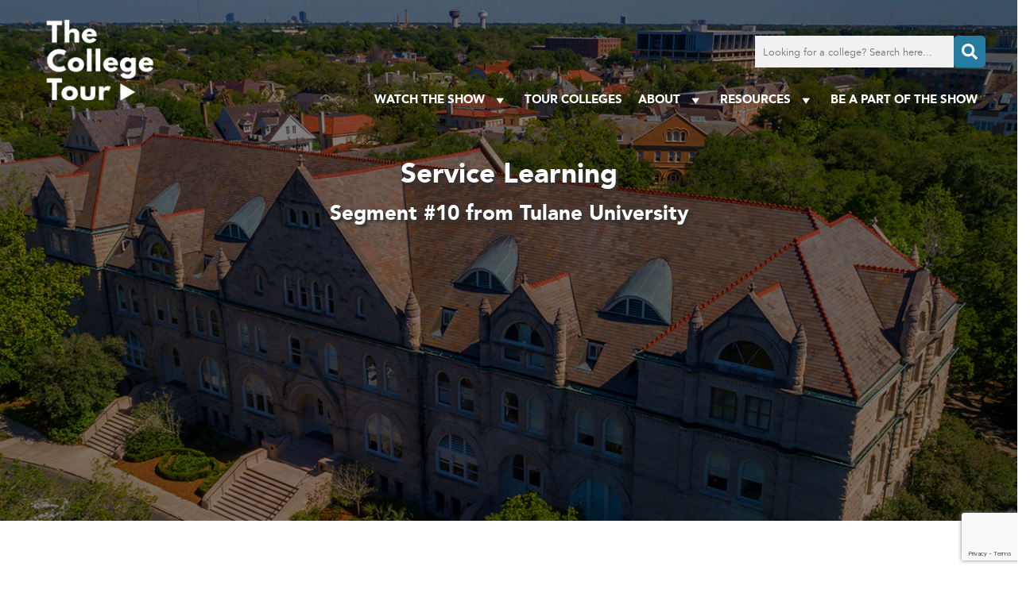

--- FILE ---
content_type: text/html; charset=utf-8
request_url: https://www.google.com/recaptcha/api2/anchor?ar=1&k=6LfIwygkAAAAAArlTVZcgkVyu3Jp0eYbaGfX2kOD&co=aHR0cHM6Ly93d3cudGhlY29sbGVnZXRvdXIuY29tOjQ0Mw..&hl=en&v=PoyoqOPhxBO7pBk68S4YbpHZ&size=invisible&anchor-ms=20000&execute-ms=30000&cb=vdzjh67d4t1u
body_size: 48649
content:
<!DOCTYPE HTML><html dir="ltr" lang="en"><head><meta http-equiv="Content-Type" content="text/html; charset=UTF-8">
<meta http-equiv="X-UA-Compatible" content="IE=edge">
<title>reCAPTCHA</title>
<style type="text/css">
/* cyrillic-ext */
@font-face {
  font-family: 'Roboto';
  font-style: normal;
  font-weight: 400;
  font-stretch: 100%;
  src: url(//fonts.gstatic.com/s/roboto/v48/KFO7CnqEu92Fr1ME7kSn66aGLdTylUAMa3GUBHMdazTgWw.woff2) format('woff2');
  unicode-range: U+0460-052F, U+1C80-1C8A, U+20B4, U+2DE0-2DFF, U+A640-A69F, U+FE2E-FE2F;
}
/* cyrillic */
@font-face {
  font-family: 'Roboto';
  font-style: normal;
  font-weight: 400;
  font-stretch: 100%;
  src: url(//fonts.gstatic.com/s/roboto/v48/KFO7CnqEu92Fr1ME7kSn66aGLdTylUAMa3iUBHMdazTgWw.woff2) format('woff2');
  unicode-range: U+0301, U+0400-045F, U+0490-0491, U+04B0-04B1, U+2116;
}
/* greek-ext */
@font-face {
  font-family: 'Roboto';
  font-style: normal;
  font-weight: 400;
  font-stretch: 100%;
  src: url(//fonts.gstatic.com/s/roboto/v48/KFO7CnqEu92Fr1ME7kSn66aGLdTylUAMa3CUBHMdazTgWw.woff2) format('woff2');
  unicode-range: U+1F00-1FFF;
}
/* greek */
@font-face {
  font-family: 'Roboto';
  font-style: normal;
  font-weight: 400;
  font-stretch: 100%;
  src: url(//fonts.gstatic.com/s/roboto/v48/KFO7CnqEu92Fr1ME7kSn66aGLdTylUAMa3-UBHMdazTgWw.woff2) format('woff2');
  unicode-range: U+0370-0377, U+037A-037F, U+0384-038A, U+038C, U+038E-03A1, U+03A3-03FF;
}
/* math */
@font-face {
  font-family: 'Roboto';
  font-style: normal;
  font-weight: 400;
  font-stretch: 100%;
  src: url(//fonts.gstatic.com/s/roboto/v48/KFO7CnqEu92Fr1ME7kSn66aGLdTylUAMawCUBHMdazTgWw.woff2) format('woff2');
  unicode-range: U+0302-0303, U+0305, U+0307-0308, U+0310, U+0312, U+0315, U+031A, U+0326-0327, U+032C, U+032F-0330, U+0332-0333, U+0338, U+033A, U+0346, U+034D, U+0391-03A1, U+03A3-03A9, U+03B1-03C9, U+03D1, U+03D5-03D6, U+03F0-03F1, U+03F4-03F5, U+2016-2017, U+2034-2038, U+203C, U+2040, U+2043, U+2047, U+2050, U+2057, U+205F, U+2070-2071, U+2074-208E, U+2090-209C, U+20D0-20DC, U+20E1, U+20E5-20EF, U+2100-2112, U+2114-2115, U+2117-2121, U+2123-214F, U+2190, U+2192, U+2194-21AE, U+21B0-21E5, U+21F1-21F2, U+21F4-2211, U+2213-2214, U+2216-22FF, U+2308-230B, U+2310, U+2319, U+231C-2321, U+2336-237A, U+237C, U+2395, U+239B-23B7, U+23D0, U+23DC-23E1, U+2474-2475, U+25AF, U+25B3, U+25B7, U+25BD, U+25C1, U+25CA, U+25CC, U+25FB, U+266D-266F, U+27C0-27FF, U+2900-2AFF, U+2B0E-2B11, U+2B30-2B4C, U+2BFE, U+3030, U+FF5B, U+FF5D, U+1D400-1D7FF, U+1EE00-1EEFF;
}
/* symbols */
@font-face {
  font-family: 'Roboto';
  font-style: normal;
  font-weight: 400;
  font-stretch: 100%;
  src: url(//fonts.gstatic.com/s/roboto/v48/KFO7CnqEu92Fr1ME7kSn66aGLdTylUAMaxKUBHMdazTgWw.woff2) format('woff2');
  unicode-range: U+0001-000C, U+000E-001F, U+007F-009F, U+20DD-20E0, U+20E2-20E4, U+2150-218F, U+2190, U+2192, U+2194-2199, U+21AF, U+21E6-21F0, U+21F3, U+2218-2219, U+2299, U+22C4-22C6, U+2300-243F, U+2440-244A, U+2460-24FF, U+25A0-27BF, U+2800-28FF, U+2921-2922, U+2981, U+29BF, U+29EB, U+2B00-2BFF, U+4DC0-4DFF, U+FFF9-FFFB, U+10140-1018E, U+10190-1019C, U+101A0, U+101D0-101FD, U+102E0-102FB, U+10E60-10E7E, U+1D2C0-1D2D3, U+1D2E0-1D37F, U+1F000-1F0FF, U+1F100-1F1AD, U+1F1E6-1F1FF, U+1F30D-1F30F, U+1F315, U+1F31C, U+1F31E, U+1F320-1F32C, U+1F336, U+1F378, U+1F37D, U+1F382, U+1F393-1F39F, U+1F3A7-1F3A8, U+1F3AC-1F3AF, U+1F3C2, U+1F3C4-1F3C6, U+1F3CA-1F3CE, U+1F3D4-1F3E0, U+1F3ED, U+1F3F1-1F3F3, U+1F3F5-1F3F7, U+1F408, U+1F415, U+1F41F, U+1F426, U+1F43F, U+1F441-1F442, U+1F444, U+1F446-1F449, U+1F44C-1F44E, U+1F453, U+1F46A, U+1F47D, U+1F4A3, U+1F4B0, U+1F4B3, U+1F4B9, U+1F4BB, U+1F4BF, U+1F4C8-1F4CB, U+1F4D6, U+1F4DA, U+1F4DF, U+1F4E3-1F4E6, U+1F4EA-1F4ED, U+1F4F7, U+1F4F9-1F4FB, U+1F4FD-1F4FE, U+1F503, U+1F507-1F50B, U+1F50D, U+1F512-1F513, U+1F53E-1F54A, U+1F54F-1F5FA, U+1F610, U+1F650-1F67F, U+1F687, U+1F68D, U+1F691, U+1F694, U+1F698, U+1F6AD, U+1F6B2, U+1F6B9-1F6BA, U+1F6BC, U+1F6C6-1F6CF, U+1F6D3-1F6D7, U+1F6E0-1F6EA, U+1F6F0-1F6F3, U+1F6F7-1F6FC, U+1F700-1F7FF, U+1F800-1F80B, U+1F810-1F847, U+1F850-1F859, U+1F860-1F887, U+1F890-1F8AD, U+1F8B0-1F8BB, U+1F8C0-1F8C1, U+1F900-1F90B, U+1F93B, U+1F946, U+1F984, U+1F996, U+1F9E9, U+1FA00-1FA6F, U+1FA70-1FA7C, U+1FA80-1FA89, U+1FA8F-1FAC6, U+1FACE-1FADC, U+1FADF-1FAE9, U+1FAF0-1FAF8, U+1FB00-1FBFF;
}
/* vietnamese */
@font-face {
  font-family: 'Roboto';
  font-style: normal;
  font-weight: 400;
  font-stretch: 100%;
  src: url(//fonts.gstatic.com/s/roboto/v48/KFO7CnqEu92Fr1ME7kSn66aGLdTylUAMa3OUBHMdazTgWw.woff2) format('woff2');
  unicode-range: U+0102-0103, U+0110-0111, U+0128-0129, U+0168-0169, U+01A0-01A1, U+01AF-01B0, U+0300-0301, U+0303-0304, U+0308-0309, U+0323, U+0329, U+1EA0-1EF9, U+20AB;
}
/* latin-ext */
@font-face {
  font-family: 'Roboto';
  font-style: normal;
  font-weight: 400;
  font-stretch: 100%;
  src: url(//fonts.gstatic.com/s/roboto/v48/KFO7CnqEu92Fr1ME7kSn66aGLdTylUAMa3KUBHMdazTgWw.woff2) format('woff2');
  unicode-range: U+0100-02BA, U+02BD-02C5, U+02C7-02CC, U+02CE-02D7, U+02DD-02FF, U+0304, U+0308, U+0329, U+1D00-1DBF, U+1E00-1E9F, U+1EF2-1EFF, U+2020, U+20A0-20AB, U+20AD-20C0, U+2113, U+2C60-2C7F, U+A720-A7FF;
}
/* latin */
@font-face {
  font-family: 'Roboto';
  font-style: normal;
  font-weight: 400;
  font-stretch: 100%;
  src: url(//fonts.gstatic.com/s/roboto/v48/KFO7CnqEu92Fr1ME7kSn66aGLdTylUAMa3yUBHMdazQ.woff2) format('woff2');
  unicode-range: U+0000-00FF, U+0131, U+0152-0153, U+02BB-02BC, U+02C6, U+02DA, U+02DC, U+0304, U+0308, U+0329, U+2000-206F, U+20AC, U+2122, U+2191, U+2193, U+2212, U+2215, U+FEFF, U+FFFD;
}
/* cyrillic-ext */
@font-face {
  font-family: 'Roboto';
  font-style: normal;
  font-weight: 500;
  font-stretch: 100%;
  src: url(//fonts.gstatic.com/s/roboto/v48/KFO7CnqEu92Fr1ME7kSn66aGLdTylUAMa3GUBHMdazTgWw.woff2) format('woff2');
  unicode-range: U+0460-052F, U+1C80-1C8A, U+20B4, U+2DE0-2DFF, U+A640-A69F, U+FE2E-FE2F;
}
/* cyrillic */
@font-face {
  font-family: 'Roboto';
  font-style: normal;
  font-weight: 500;
  font-stretch: 100%;
  src: url(//fonts.gstatic.com/s/roboto/v48/KFO7CnqEu92Fr1ME7kSn66aGLdTylUAMa3iUBHMdazTgWw.woff2) format('woff2');
  unicode-range: U+0301, U+0400-045F, U+0490-0491, U+04B0-04B1, U+2116;
}
/* greek-ext */
@font-face {
  font-family: 'Roboto';
  font-style: normal;
  font-weight: 500;
  font-stretch: 100%;
  src: url(//fonts.gstatic.com/s/roboto/v48/KFO7CnqEu92Fr1ME7kSn66aGLdTylUAMa3CUBHMdazTgWw.woff2) format('woff2');
  unicode-range: U+1F00-1FFF;
}
/* greek */
@font-face {
  font-family: 'Roboto';
  font-style: normal;
  font-weight: 500;
  font-stretch: 100%;
  src: url(//fonts.gstatic.com/s/roboto/v48/KFO7CnqEu92Fr1ME7kSn66aGLdTylUAMa3-UBHMdazTgWw.woff2) format('woff2');
  unicode-range: U+0370-0377, U+037A-037F, U+0384-038A, U+038C, U+038E-03A1, U+03A3-03FF;
}
/* math */
@font-face {
  font-family: 'Roboto';
  font-style: normal;
  font-weight: 500;
  font-stretch: 100%;
  src: url(//fonts.gstatic.com/s/roboto/v48/KFO7CnqEu92Fr1ME7kSn66aGLdTylUAMawCUBHMdazTgWw.woff2) format('woff2');
  unicode-range: U+0302-0303, U+0305, U+0307-0308, U+0310, U+0312, U+0315, U+031A, U+0326-0327, U+032C, U+032F-0330, U+0332-0333, U+0338, U+033A, U+0346, U+034D, U+0391-03A1, U+03A3-03A9, U+03B1-03C9, U+03D1, U+03D5-03D6, U+03F0-03F1, U+03F4-03F5, U+2016-2017, U+2034-2038, U+203C, U+2040, U+2043, U+2047, U+2050, U+2057, U+205F, U+2070-2071, U+2074-208E, U+2090-209C, U+20D0-20DC, U+20E1, U+20E5-20EF, U+2100-2112, U+2114-2115, U+2117-2121, U+2123-214F, U+2190, U+2192, U+2194-21AE, U+21B0-21E5, U+21F1-21F2, U+21F4-2211, U+2213-2214, U+2216-22FF, U+2308-230B, U+2310, U+2319, U+231C-2321, U+2336-237A, U+237C, U+2395, U+239B-23B7, U+23D0, U+23DC-23E1, U+2474-2475, U+25AF, U+25B3, U+25B7, U+25BD, U+25C1, U+25CA, U+25CC, U+25FB, U+266D-266F, U+27C0-27FF, U+2900-2AFF, U+2B0E-2B11, U+2B30-2B4C, U+2BFE, U+3030, U+FF5B, U+FF5D, U+1D400-1D7FF, U+1EE00-1EEFF;
}
/* symbols */
@font-face {
  font-family: 'Roboto';
  font-style: normal;
  font-weight: 500;
  font-stretch: 100%;
  src: url(//fonts.gstatic.com/s/roboto/v48/KFO7CnqEu92Fr1ME7kSn66aGLdTylUAMaxKUBHMdazTgWw.woff2) format('woff2');
  unicode-range: U+0001-000C, U+000E-001F, U+007F-009F, U+20DD-20E0, U+20E2-20E4, U+2150-218F, U+2190, U+2192, U+2194-2199, U+21AF, U+21E6-21F0, U+21F3, U+2218-2219, U+2299, U+22C4-22C6, U+2300-243F, U+2440-244A, U+2460-24FF, U+25A0-27BF, U+2800-28FF, U+2921-2922, U+2981, U+29BF, U+29EB, U+2B00-2BFF, U+4DC0-4DFF, U+FFF9-FFFB, U+10140-1018E, U+10190-1019C, U+101A0, U+101D0-101FD, U+102E0-102FB, U+10E60-10E7E, U+1D2C0-1D2D3, U+1D2E0-1D37F, U+1F000-1F0FF, U+1F100-1F1AD, U+1F1E6-1F1FF, U+1F30D-1F30F, U+1F315, U+1F31C, U+1F31E, U+1F320-1F32C, U+1F336, U+1F378, U+1F37D, U+1F382, U+1F393-1F39F, U+1F3A7-1F3A8, U+1F3AC-1F3AF, U+1F3C2, U+1F3C4-1F3C6, U+1F3CA-1F3CE, U+1F3D4-1F3E0, U+1F3ED, U+1F3F1-1F3F3, U+1F3F5-1F3F7, U+1F408, U+1F415, U+1F41F, U+1F426, U+1F43F, U+1F441-1F442, U+1F444, U+1F446-1F449, U+1F44C-1F44E, U+1F453, U+1F46A, U+1F47D, U+1F4A3, U+1F4B0, U+1F4B3, U+1F4B9, U+1F4BB, U+1F4BF, U+1F4C8-1F4CB, U+1F4D6, U+1F4DA, U+1F4DF, U+1F4E3-1F4E6, U+1F4EA-1F4ED, U+1F4F7, U+1F4F9-1F4FB, U+1F4FD-1F4FE, U+1F503, U+1F507-1F50B, U+1F50D, U+1F512-1F513, U+1F53E-1F54A, U+1F54F-1F5FA, U+1F610, U+1F650-1F67F, U+1F687, U+1F68D, U+1F691, U+1F694, U+1F698, U+1F6AD, U+1F6B2, U+1F6B9-1F6BA, U+1F6BC, U+1F6C6-1F6CF, U+1F6D3-1F6D7, U+1F6E0-1F6EA, U+1F6F0-1F6F3, U+1F6F7-1F6FC, U+1F700-1F7FF, U+1F800-1F80B, U+1F810-1F847, U+1F850-1F859, U+1F860-1F887, U+1F890-1F8AD, U+1F8B0-1F8BB, U+1F8C0-1F8C1, U+1F900-1F90B, U+1F93B, U+1F946, U+1F984, U+1F996, U+1F9E9, U+1FA00-1FA6F, U+1FA70-1FA7C, U+1FA80-1FA89, U+1FA8F-1FAC6, U+1FACE-1FADC, U+1FADF-1FAE9, U+1FAF0-1FAF8, U+1FB00-1FBFF;
}
/* vietnamese */
@font-face {
  font-family: 'Roboto';
  font-style: normal;
  font-weight: 500;
  font-stretch: 100%;
  src: url(//fonts.gstatic.com/s/roboto/v48/KFO7CnqEu92Fr1ME7kSn66aGLdTylUAMa3OUBHMdazTgWw.woff2) format('woff2');
  unicode-range: U+0102-0103, U+0110-0111, U+0128-0129, U+0168-0169, U+01A0-01A1, U+01AF-01B0, U+0300-0301, U+0303-0304, U+0308-0309, U+0323, U+0329, U+1EA0-1EF9, U+20AB;
}
/* latin-ext */
@font-face {
  font-family: 'Roboto';
  font-style: normal;
  font-weight: 500;
  font-stretch: 100%;
  src: url(//fonts.gstatic.com/s/roboto/v48/KFO7CnqEu92Fr1ME7kSn66aGLdTylUAMa3KUBHMdazTgWw.woff2) format('woff2');
  unicode-range: U+0100-02BA, U+02BD-02C5, U+02C7-02CC, U+02CE-02D7, U+02DD-02FF, U+0304, U+0308, U+0329, U+1D00-1DBF, U+1E00-1E9F, U+1EF2-1EFF, U+2020, U+20A0-20AB, U+20AD-20C0, U+2113, U+2C60-2C7F, U+A720-A7FF;
}
/* latin */
@font-face {
  font-family: 'Roboto';
  font-style: normal;
  font-weight: 500;
  font-stretch: 100%;
  src: url(//fonts.gstatic.com/s/roboto/v48/KFO7CnqEu92Fr1ME7kSn66aGLdTylUAMa3yUBHMdazQ.woff2) format('woff2');
  unicode-range: U+0000-00FF, U+0131, U+0152-0153, U+02BB-02BC, U+02C6, U+02DA, U+02DC, U+0304, U+0308, U+0329, U+2000-206F, U+20AC, U+2122, U+2191, U+2193, U+2212, U+2215, U+FEFF, U+FFFD;
}
/* cyrillic-ext */
@font-face {
  font-family: 'Roboto';
  font-style: normal;
  font-weight: 900;
  font-stretch: 100%;
  src: url(//fonts.gstatic.com/s/roboto/v48/KFO7CnqEu92Fr1ME7kSn66aGLdTylUAMa3GUBHMdazTgWw.woff2) format('woff2');
  unicode-range: U+0460-052F, U+1C80-1C8A, U+20B4, U+2DE0-2DFF, U+A640-A69F, U+FE2E-FE2F;
}
/* cyrillic */
@font-face {
  font-family: 'Roboto';
  font-style: normal;
  font-weight: 900;
  font-stretch: 100%;
  src: url(//fonts.gstatic.com/s/roboto/v48/KFO7CnqEu92Fr1ME7kSn66aGLdTylUAMa3iUBHMdazTgWw.woff2) format('woff2');
  unicode-range: U+0301, U+0400-045F, U+0490-0491, U+04B0-04B1, U+2116;
}
/* greek-ext */
@font-face {
  font-family: 'Roboto';
  font-style: normal;
  font-weight: 900;
  font-stretch: 100%;
  src: url(//fonts.gstatic.com/s/roboto/v48/KFO7CnqEu92Fr1ME7kSn66aGLdTylUAMa3CUBHMdazTgWw.woff2) format('woff2');
  unicode-range: U+1F00-1FFF;
}
/* greek */
@font-face {
  font-family: 'Roboto';
  font-style: normal;
  font-weight: 900;
  font-stretch: 100%;
  src: url(//fonts.gstatic.com/s/roboto/v48/KFO7CnqEu92Fr1ME7kSn66aGLdTylUAMa3-UBHMdazTgWw.woff2) format('woff2');
  unicode-range: U+0370-0377, U+037A-037F, U+0384-038A, U+038C, U+038E-03A1, U+03A3-03FF;
}
/* math */
@font-face {
  font-family: 'Roboto';
  font-style: normal;
  font-weight: 900;
  font-stretch: 100%;
  src: url(//fonts.gstatic.com/s/roboto/v48/KFO7CnqEu92Fr1ME7kSn66aGLdTylUAMawCUBHMdazTgWw.woff2) format('woff2');
  unicode-range: U+0302-0303, U+0305, U+0307-0308, U+0310, U+0312, U+0315, U+031A, U+0326-0327, U+032C, U+032F-0330, U+0332-0333, U+0338, U+033A, U+0346, U+034D, U+0391-03A1, U+03A3-03A9, U+03B1-03C9, U+03D1, U+03D5-03D6, U+03F0-03F1, U+03F4-03F5, U+2016-2017, U+2034-2038, U+203C, U+2040, U+2043, U+2047, U+2050, U+2057, U+205F, U+2070-2071, U+2074-208E, U+2090-209C, U+20D0-20DC, U+20E1, U+20E5-20EF, U+2100-2112, U+2114-2115, U+2117-2121, U+2123-214F, U+2190, U+2192, U+2194-21AE, U+21B0-21E5, U+21F1-21F2, U+21F4-2211, U+2213-2214, U+2216-22FF, U+2308-230B, U+2310, U+2319, U+231C-2321, U+2336-237A, U+237C, U+2395, U+239B-23B7, U+23D0, U+23DC-23E1, U+2474-2475, U+25AF, U+25B3, U+25B7, U+25BD, U+25C1, U+25CA, U+25CC, U+25FB, U+266D-266F, U+27C0-27FF, U+2900-2AFF, U+2B0E-2B11, U+2B30-2B4C, U+2BFE, U+3030, U+FF5B, U+FF5D, U+1D400-1D7FF, U+1EE00-1EEFF;
}
/* symbols */
@font-face {
  font-family: 'Roboto';
  font-style: normal;
  font-weight: 900;
  font-stretch: 100%;
  src: url(//fonts.gstatic.com/s/roboto/v48/KFO7CnqEu92Fr1ME7kSn66aGLdTylUAMaxKUBHMdazTgWw.woff2) format('woff2');
  unicode-range: U+0001-000C, U+000E-001F, U+007F-009F, U+20DD-20E0, U+20E2-20E4, U+2150-218F, U+2190, U+2192, U+2194-2199, U+21AF, U+21E6-21F0, U+21F3, U+2218-2219, U+2299, U+22C4-22C6, U+2300-243F, U+2440-244A, U+2460-24FF, U+25A0-27BF, U+2800-28FF, U+2921-2922, U+2981, U+29BF, U+29EB, U+2B00-2BFF, U+4DC0-4DFF, U+FFF9-FFFB, U+10140-1018E, U+10190-1019C, U+101A0, U+101D0-101FD, U+102E0-102FB, U+10E60-10E7E, U+1D2C0-1D2D3, U+1D2E0-1D37F, U+1F000-1F0FF, U+1F100-1F1AD, U+1F1E6-1F1FF, U+1F30D-1F30F, U+1F315, U+1F31C, U+1F31E, U+1F320-1F32C, U+1F336, U+1F378, U+1F37D, U+1F382, U+1F393-1F39F, U+1F3A7-1F3A8, U+1F3AC-1F3AF, U+1F3C2, U+1F3C4-1F3C6, U+1F3CA-1F3CE, U+1F3D4-1F3E0, U+1F3ED, U+1F3F1-1F3F3, U+1F3F5-1F3F7, U+1F408, U+1F415, U+1F41F, U+1F426, U+1F43F, U+1F441-1F442, U+1F444, U+1F446-1F449, U+1F44C-1F44E, U+1F453, U+1F46A, U+1F47D, U+1F4A3, U+1F4B0, U+1F4B3, U+1F4B9, U+1F4BB, U+1F4BF, U+1F4C8-1F4CB, U+1F4D6, U+1F4DA, U+1F4DF, U+1F4E3-1F4E6, U+1F4EA-1F4ED, U+1F4F7, U+1F4F9-1F4FB, U+1F4FD-1F4FE, U+1F503, U+1F507-1F50B, U+1F50D, U+1F512-1F513, U+1F53E-1F54A, U+1F54F-1F5FA, U+1F610, U+1F650-1F67F, U+1F687, U+1F68D, U+1F691, U+1F694, U+1F698, U+1F6AD, U+1F6B2, U+1F6B9-1F6BA, U+1F6BC, U+1F6C6-1F6CF, U+1F6D3-1F6D7, U+1F6E0-1F6EA, U+1F6F0-1F6F3, U+1F6F7-1F6FC, U+1F700-1F7FF, U+1F800-1F80B, U+1F810-1F847, U+1F850-1F859, U+1F860-1F887, U+1F890-1F8AD, U+1F8B0-1F8BB, U+1F8C0-1F8C1, U+1F900-1F90B, U+1F93B, U+1F946, U+1F984, U+1F996, U+1F9E9, U+1FA00-1FA6F, U+1FA70-1FA7C, U+1FA80-1FA89, U+1FA8F-1FAC6, U+1FACE-1FADC, U+1FADF-1FAE9, U+1FAF0-1FAF8, U+1FB00-1FBFF;
}
/* vietnamese */
@font-face {
  font-family: 'Roboto';
  font-style: normal;
  font-weight: 900;
  font-stretch: 100%;
  src: url(//fonts.gstatic.com/s/roboto/v48/KFO7CnqEu92Fr1ME7kSn66aGLdTylUAMa3OUBHMdazTgWw.woff2) format('woff2');
  unicode-range: U+0102-0103, U+0110-0111, U+0128-0129, U+0168-0169, U+01A0-01A1, U+01AF-01B0, U+0300-0301, U+0303-0304, U+0308-0309, U+0323, U+0329, U+1EA0-1EF9, U+20AB;
}
/* latin-ext */
@font-face {
  font-family: 'Roboto';
  font-style: normal;
  font-weight: 900;
  font-stretch: 100%;
  src: url(//fonts.gstatic.com/s/roboto/v48/KFO7CnqEu92Fr1ME7kSn66aGLdTylUAMa3KUBHMdazTgWw.woff2) format('woff2');
  unicode-range: U+0100-02BA, U+02BD-02C5, U+02C7-02CC, U+02CE-02D7, U+02DD-02FF, U+0304, U+0308, U+0329, U+1D00-1DBF, U+1E00-1E9F, U+1EF2-1EFF, U+2020, U+20A0-20AB, U+20AD-20C0, U+2113, U+2C60-2C7F, U+A720-A7FF;
}
/* latin */
@font-face {
  font-family: 'Roboto';
  font-style: normal;
  font-weight: 900;
  font-stretch: 100%;
  src: url(//fonts.gstatic.com/s/roboto/v48/KFO7CnqEu92Fr1ME7kSn66aGLdTylUAMa3yUBHMdazQ.woff2) format('woff2');
  unicode-range: U+0000-00FF, U+0131, U+0152-0153, U+02BB-02BC, U+02C6, U+02DA, U+02DC, U+0304, U+0308, U+0329, U+2000-206F, U+20AC, U+2122, U+2191, U+2193, U+2212, U+2215, U+FEFF, U+FFFD;
}

</style>
<link rel="stylesheet" type="text/css" href="https://www.gstatic.com/recaptcha/releases/PoyoqOPhxBO7pBk68S4YbpHZ/styles__ltr.css">
<script nonce="Jw662i44dRcWocKWo2LcCA" type="text/javascript">window['__recaptcha_api'] = 'https://www.google.com/recaptcha/api2/';</script>
<script type="text/javascript" src="https://www.gstatic.com/recaptcha/releases/PoyoqOPhxBO7pBk68S4YbpHZ/recaptcha__en.js" nonce="Jw662i44dRcWocKWo2LcCA">
      
    </script></head>
<body><div id="rc-anchor-alert" class="rc-anchor-alert"></div>
<input type="hidden" id="recaptcha-token" value="[base64]">
<script type="text/javascript" nonce="Jw662i44dRcWocKWo2LcCA">
      recaptcha.anchor.Main.init("[\x22ainput\x22,[\x22bgdata\x22,\x22\x22,\[base64]/[base64]/[base64]/[base64]/cjw8ejpyPj4+eil9Y2F0Y2gobCl7dGhyb3cgbDt9fSxIPWZ1bmN0aW9uKHcsdCx6KXtpZih3PT0xOTR8fHc9PTIwOCl0LnZbd10/dC52W3ddLmNvbmNhdCh6KTp0LnZbd109b2Yoeix0KTtlbHNle2lmKHQuYkImJnchPTMxNylyZXR1cm47dz09NjZ8fHc9PTEyMnx8dz09NDcwfHx3PT00NHx8dz09NDE2fHx3PT0zOTd8fHc9PTQyMXx8dz09Njh8fHc9PTcwfHx3PT0xODQ/[base64]/[base64]/[base64]/bmV3IGRbVl0oSlswXSk6cD09Mj9uZXcgZFtWXShKWzBdLEpbMV0pOnA9PTM/bmV3IGRbVl0oSlswXSxKWzFdLEpbMl0pOnA9PTQ/[base64]/[base64]/[base64]/[base64]\x22,\[base64]\\u003d\\u003d\x22,\[base64]/[base64]/[base64]/CvsOBFHwyw6U0UyxeQsKuworCuFRzDcOow6jCvMKmwo/DpgXCtsOlw4HDhMO1V8OywpXDuMOtKsKOwpPDr8Ojw5A7R8Oxwrwtw77CkDxmwpocw4shwo4hSAHCmSNbw74qcMOPTMORY8KFw6J0DcKMesK7w5rCg8O6VcKdw6XCiTopfhTCkmnDiyvCjsKFwpF3wpM2wpEfE8KpwqJuw6JTHW/CscOgwrPCrcOwwofDm8OOwoHDmWTCjcKBw5Vcw5QOw67DmEDClynCgCokdcO2w4FTw7DDmjDDiXLCkQEBNUzDnVTDs3Q1w4MaVXvCtsOrw7/[base64]/WxvDpjfCpTBUwrHDncKEacOHw41pw7rCisKPCWogJcONw7bCusKeVcOLZwfDh1U1TcKQw5/CngZRw64iwogQR0PDgMOyRB3DnXRiecO0w4IeZkbCpUnDiMKHw6PDlh3CksKsw5pGwobDrBZhP2IJNV42woQWw4HCvzPCqizDtkhMw59NBEciADLCgMOcJ8O0w40mLCJ4Ty/Dk8KYU09fSGU9YsOmTMKtMhU+YDrCnsOzZcOyGWlDTjJNUDYSwpjDrjI7HsKpwobCsgHCuCRiw5wJw7AcN3ICw5vCnEfCiX7DtsKbw794w5UufsORw586wrzCosKeAnvDs8Odb8KfEMKRw6DDv8OZwpHCiQ/CsCgUHC/CuRdMM0/CgcOSw78ewrDDvcKewr7DjxIKw6wyAFjDuAckwq/DkwjDvXZVwoLDhHDDtCHCoMKZw4wLM8OsL8K4w63DtsKBfWwvw7TDisOfOz4HcMO3RTfDsmULw6rDoWZ0WcOvwphOHGnDi1Fow5PCjsOVwp8ZwpdiwqDDkcOVwoxkUEPCnA1jw45wwoLDtcOQQMKOw5DDrsKAP0Naw6oeNsKYHgrDv2JccFPCm8O9SF/DssKUw5TDohpywp7Cp8OqwpYWw5HCqsOZw4LCmMKmM8Kre3xwfMOawpIjfV7ClcOPwrDCs2fDiMOaw77CmsOXbmsNaw7CmRHCsMK4MDjDoz/DkRvDnsO1w5ZCwq5+w4nCq8K6woTCrsKHYSbDlMKQw5BFIDI0wpkIa8O9c8KlBsKGwpB+w6HDgsOfw5pzUsKCwo3DgTk8woXDnMKPQ8KawpxoRcO7asOPMcOkd8KMw5nDug/CtcKANMKRBALCsB7ChU4vwq0gw6PDo3PCoVPCgMKRScKuaBTDusKkBsKXXMOUED7Cn8KgwrTDggRNH8OaTcKRw6bCgCzDncO8wrnCgMKVZMO+w4jCtMOCw5zDrT41LsKrbcOIWQMMaMO9R2DDsTDDlMOAXsKuRsK/wp7DkcKmBAjCt8KnwpbCtxJZw7/CmQo/RMKBYHtywozDsQnDp8Kaw7rCocK4w7MtN8OJwp/CgMKqGcOEw7A/wqPDqMK5wpjDmcKDFwMnwphKdWjDjnLCvmrCrjjDq2bDm8O0QgMhwqjDsS/DkGd2WiPCtMO2HsOgwo3Cr8KlGMO/[base64]/CrWHCj8OeIXpIPMOWw5TDkWoOw4vCpMOoRsOHw7d4LsKDYEPCmsO9wpXCiynCvBoZwqInSnlrwqbCjiRPw4FCw53CpcKiw6jDqcOfGkYiw5N0wr5DRsK6VlLCiyfCtQJNw4/Co8KSWcKvY3FSwqZFwqXDvy08QCQoCAF4wpzCg8KuJ8Oxwo/[base64]/[base64]/CksONb8O4HsK/[base64]/DvsKZw6Qkw5XCmRXDmsObwpoYB8KfwqBrw4F8JlFLw50KasKVNDXDm8OId8OcXcKmA8OXZcO4bj7CnMO+OsOHw7sdGzsvwrPCumvDp2fDq8KKA2rDk111w79mOMKswptrw7NbaMKyMMO6OCIyHzYow44ew6/DjzDDoF8kw53ChcKbbVllXcO9wr3DkgY6w79AXsOZw5bCgsOIwqnCsELCvnZFfxglV8KIXsKKYMOTbMKTwqxiw6Z2w7kMa8Kbw4xfFcKed3RiRsO+wogQw4/CmxIrCR9TwotHw6vCrjh2wrfDosO8ZhUZHcKYBEnCpDDChcKUcMOKaUTDjEnCp8KTZsKfwoplwqfDscKkBE3DrMOwaUZBwrh2ZhbDr1PDhiLDnV7Cl0t6w7Aqw79+w4p/w4Ibw5DCr8OUb8K5WsKqwqvCgcOrwqhdYsOWMi7CkMKOw7LCm8KJw5VJPTXCs1zClsOxFCwBw5vDtsK5EAjCmV3DqDYVw7vCqcOxejRwS10dw545w6rChCAfw5J0XcOgwqgYw70/[base64]/CmsKcw5jDsFXDlsKJW37ClcOXwqTCs8KVw4RlVVcGwrJiIMKCwqN8w6crMMKlLTHCvsKSw5DDhsOQw5XDkhEhw70sJsK5w4/DigPDkMOfFcOaw4Bvw4MMwod/[base64]/DosOMwqUyw5zCmGluAcOqwozDuGrCt35CwrHDtcOZw7LCh8OPw7RmeMOZeGcXUsONEXNOEj8nw4/DpwdSwqxvwqcNw4rDmSR4wpnChhoqwp5twqNvWmbDq8KAwrsqw5lxJjluw5Fiw6nCqMKgJgpkI0DDolTCgcKuwoLDqSxRw6FFw6HCsQfDhsKVwo/CqlBpwopbw504L8O/wq/[base64]/IHAPDMOzLwTDtHHDuC1Cw77Cl8Kqwq/DuBDDkcK5KyXDoMKcwoPCmsOZbRfCqGbCnBc1wpzDjMKjDsKORMK9w610wrjDpsONwo0mw7HDsMKBw5fCuRLCplRyYsOswptUAFzCgMK3w6fDlsOrwpTCq3zCg8O7w5LCkCfDq8Kww6/[base64]/V1YlwpHCtSNcRz8iasOERMOywrrDnDEDwrTCqRlaw4HDvsKdwplow7LCrWXCi2zCrsKqTsKWI8Ogw7Q4wp96wqrCjsOaQF51KQzChcKewoIGw5PCsTIgw758FcKuwr/DgMKTE8KFw7XDlcKbwpRKw7NzOVE8wrYaIgnCjmvDmcOnHnDDlGjDgBxEeMO8wq/DvT4Kwo7CkMOgKntww6XDhMOeecKXCwrDkEfCvCEVwq99XT3CjcOJw4oUdg/Dk0HDtcOMORrCscK9CB1TVcK7LTs8wrbDmcOBUmUIw55HTiQMw6QxHxfDocKMwrsHFsOFw5nCl8OsABXCiMOfw6zDrDfCrMO4w5tlw5IQJy/CkcK0IsOdYBjCtcKLSj7DicOOw4FmCQEqw5F7HnNyK8OiwrFMw5nCuMKEwqcpdnnDhT4zwrBcw4QOw6IHw6A1w7DCosOxw4cLecKQDHrDu8Kww7Fmw5zCnVDDjsKmw6h4ImhQw6jDusK1w5oVOxBKwrPCrXrCsMOvVsKIw73CoX9WwodGw5ATwqHClsO4w4dPS1/DhC/DplvClcKWUsKTwoQJw7vCv8ObOQPCkmvCginCsWfCvsOCcsOfdcKhWXrDjsKMw6PCj8O1UMKKw73CpsOXf8ONQcKNN8OUwpx4FsOOBMO/[base64]/CicK+RcKAw5YHwpvCmS0yNlY3BcK0aSUtO8KHW8OkRl/CtjXDsMOyCi5pw5UWw7sGwqvDtcKWVWE3RsKhw7LCvR7DviTCscKvwrDCnVBVaHU1wqNDw5XCph/CnB3CtCB1w7HCvmzDlwvCpRHDu8K+w5YLw5wDC3DDn8O0wpcnw498FsKPwrrCv8O1wo/CuywFwpLClcKuJsOHwrbDjMO6w5NPw4/[base64]/DuEdOw58pYh5Fwpwjw7DDmyV+wr1hA8KPwrvCi8O3w6YHw5dIE8OEwqjCp8KiOsOgwojDmH/Dg1LCuMOPworCgzUxNyhswrnDlTnDjcKIEj/Cgg1hw5bDnw7ChRU2w5kKwpXCg8Odw4V2w5PCg1LDpcOnwqNhDhUxw6oLMMKiwq/Ct0vDnhbCjA7CjsK5w5pGwofDg8OnwozCsidIf8OBwpjDlcKWwpMBHknDoMOpwpouX8K5w4fCjcOiw6DDjcKiw4vCniLDncK9w5FFw4xNw7QiIcOvD8KgwqtID8Kzw6jCgcKww7AJfUAQcgbCqFLCgA/CkVHCqk5XaMORZcKNO8KwTXBmw5Ewex/CpS/[base64]/DlcOBD0hnTgd+dTBGwpLCjsK4BxbCl8O/M3XCtGFPwo4aw5PDscKbw5RYHsK+w6MOQSnCkMOZw5N/JBrDhFlWw7XCl8Oow7rCuTbDjnzDgMKZwo4mw4ENWTUow4DClQ/CiMKXwqhfw4nCo8OtHMOpwqwTwpNPwqbDt0jDlcOTFULDp8O4w7fDvMOSccKpw7lowpocQU8gLz8lGjLDjzIgwosgw7HCk8Kgw6PDtMK4CMOuwoZRN8KOR8Olw5rChjNIMiDCiVLDpm7Dq8Kyw5bDhsK4wrd+w4MNZinDuQ/[base64]/w542JsK9HnRww7oFR8OOHhAPw4MXw711wq5eah9MIhnDgcO9ZwHCrTF2w7/Dl8K9w43DtBDDjDfDmsKiw6EKw7nDpElNHsOHw5Mrw4PCmTzDgwXCjMOOw4/Cng/ChMO7w4DDhmPDksK6wrnClMKbwpXDjXEUUsOVw4IOw5vCu8OZamrCisOrcnnDrC/DpBAgwprDoR/Dvl7Dv8KJVGHCrcKAw4NEXcKcMS4+PgbDkm41wrxxITXDuhPDisOGw6Yjwpx/w7NNWsOGwpJBEMK7wpYCTT1dw5TDnMOnYMOvdzk1wqE0W8KzwpJgPAxyw5jCm8OMw7ovX2/CvcO0G8OSwrHCs8Kfw7HCjD/Cr8KbRirDrFjCjW7DgBhCKcKtwqjCoDHCuCU8QBDDtj83w5HDgsKJIV9mw7RXwowGwrfDoMOOw68mwr0rwqvDpcKmIsO6BcK6PsOvwozCgMKnwp0SZcOxDWArwprCssKQd0hbGVFNXGBKw5LCsVUJPgsbT3/DvTvDvgnCuVVBwqjDrxcFw4bCkQnCtsOsw5o4XCE9IMKmBwPDl8KVwo13SiDCuHoAwp/DjMKvecOdJzbDt14Ww7MUwrZ9N8OzP8OEw4bCjcO1woA4PXBCenzDp0fCvC3Cs8K5w6s/[base64]/Cs8O+TVjDuXfCmMKMWcOwKFgLecOCw7NIfMOAUgPDgcOAJ8KGw4QNw6M9HGLDgcOSVsK0VXXCkcKaw78Xw6Uxw5TCvsOBw7QiT0ZrHMKow7Y6MsO1wpofw55UwpR9fcKmUFnCk8OeO8OAQcO9OgTClsONwoHCo8OjZFBcw7LDuichID/ChVvDjA4cwqzDnwHCkQQMLHnDlGVZwprDhMOyw6vDqyYOw4zCqMOpw4LDrH4XN8KuwrUXwpRvMMOYLgfCsMKpLMKzDgDDjMKFwodXwogFIsKewrbChQRyw7LDrsOUJifCqQc1w7hPw6XDtsOQw5kxw5jDil8Iw4Mpw4QdZEPCiMOmEsOvNMO2acOffcKuE05+cBsGQ2/Du8Ofw5DCtV5iwr9hwq7Dv8OfbcKmwr/CrCkvwpJwSWbDqivDnz4Zw5kIDjzDhgIawr1Jw5JOJcOZeVh0w6g2XsOaHGgEw7BFw4XCkBUUw5wDw7BPwprDpithUyA1YMO3ecOVGsOoZkYNRsOhwpXCtsO5w6glFMKjNcKYw5/DtcOaNcOdw4rDonh4AMKTRGQwVMKQwotoOV/[base64]/DnnZWAmDDlU3CsMOcw7tlw57DhR7Do8Oyc8OMwoTCp8Ohw4J6w4Z/w47Dm8OYwolGwqE7wqzDusKfHMOYQMO3EHgrK8Kjw7XCrcORKsKcw7zCoH7DpcKwYh3DtsOQKSUjwpEmZ8O4SsOXK8OtOcKTwpTDtCBcwphew6YWw7Zjw4XCmMKKwqTDkljDtnDDgWZbXsOIdMO7wrRNw4TDoSTDkMOlTMOvw5kecxkaw4oTwpwLbcKiw6M4Jg0Ww7/CgUw8FcOEB0nCmkNGw6o6bnTCm8OSUMOOw43Ck3Miw5DCpcKLKj3Dg1Fww7wcHcODSMOaWQBaCMKuwoPDrsOSOl1qYBEnw5PCui/Cvk3DvMOqSxAGBMKQMcOzwo1ZDsOhw6vCpADDiBTCrw7Dlx9WwrFJMURiwrnDt8K7SA/CvMOow7TDpn57wqEmw4zDtDnCrcKUVcKcwozDgsKdw7TCjnvDg8OLw6BzXXbDvsKPw5nDvGNQw7RrYxnDmAVjbMKew5TDhABUw5p4elnDk8OyLmk6fmsNw67CusOofkvDoC9ewqAuw6TCiMO6Q8KOHsK5w4AJw6BsNsOkwq/Ct8KjFCnCiHbCthcOwpXDhjh+DMOiFBtVOnx/[base64]/w6bDisOQUcOeLiTCmsOPaxRww4UmYhnDlSfCvX8LHsOGbkHDoHLCo8KRw5fCusOdbCwTwqvDrsKuwqw8w6M/w5nDoRbCnsKAw6p/w4dJw6lpwr5eEcK2MWjDt8O6w6jDksKCPsKfw5DDjGkqUMOcdzXDh1t7VcKlLsO/w6R0YnBbwqUcwqjCs8K5b1HDssKkNsOcHsOswobCgjBbWcK7wpJOSnfCph/ChSjCt8K5wo1XIkLCksK4wr/DvE0SIcOiw6nCiMK+cGPDkcKQwqs7H2lgw6QUw6nDt8O7G8Ozw7jCjsKBw6Yew4xlwrozw4vDmsKaTMOkaX/Dj8KtW0IsMmnCjXhmbGPChMKNV8KzwoQnw4lrw75Yw6HCjsK/wo9Kw7HChsKkw7JAw4HDvsOewokFG8OBJ8ONZMORRCdNVirDl8OBcMKYwpbDuMOsw7LCtjFpwq/DqjxMa2HCmirDkWrCsMKEQxzCgsK9LyMnw6PCnsKQwpFDaMKqw4Vzw50owq5rETpmMMKcwq52w5/CoUHDpMOJC1XCjxvDq8KxwqZWW2RiHD7CncOWWMKhTcKJCMOyw7gnw6bDt8OmP8KIw4IfOcO/IVrCkhR8wqTCgsO/[base64]/[base64]/CksKowqc/B3fDj8OHw5nDu0x5HMKgw7vCrCBcwrVVF3Ipw5sHeGbDm2YKw7cCcG99woXCg3s9wq5OGMKxdz/DsHzCncOVw6DDncKDMcKZwoojwqPCk8KowrI8DcOWwr3DgsK1IcK0PzPDlsOKKS3DsmRGAcKmwrfCmsOmScKjZ8K+w4vCg2fDgwTDqQfCoybDgMORMmtTw4M3w7TCv8KPC0LDjEfCvx12w7nCmMKYEsKzwr0WwqBfwqbCkMKPT8OuBR/Ci8KWw7bChCTDoyjCqsK3wohxXcOEEA5GFMKvNcKbLsK+AlMsPsKTwoc3HkLCosK/b8OcwooLwp0aRHVdw6UYwo3DjcK9LMKQw4VLwqzDtsKvw5XCjl4kVcKGwpHDk2nCncO/w6UZwqdJwrTClMKIw7rCuSo5w6Ztwp4Ow53CgEPCgl5YTSZDH8K1w74Sb8OPwq/DtzzDq8KZw7RjecO3C3jCiMKvDR4sE1w8wqknwp15XB/DgcOwd2XDjMKsFgIowr9lL8Okw4TClHvCnw7CunbDtsOHwp7DvsO9UsKHE3jDuS8Rw6AWccKkw4Yyw60MEMO/BBzDgMKKYsKCwqDCusKhX3E1CMK4wrLDk2x0wpLCsEHCgMKtBcOfFy7CmhDDuWbCgMOjKFTDhCUZwqksKmpVCcOaw4ggKcK4w77Csk/Cm3LDr8KJw43DthNRwoTDpB5TKMOEworDhBjCrwVRw6HCv14dwqHCsMKkQcKcacKNw6PDlEI9VSjDo3JbwqU0dxvCo00LwrHCjMO/eX0fwqh9wphAw7k8w5g4C8OAesOWwrxKwrgMQUrDmV0jKcKnwpnDrRV0wrxpwoHDq8O/BsKAPMOICk9XwrZnw5PCm8O1csKEJEYoe8OoNGbDgxLCrTzDoMK+VcKHw7B0EcKLw7PChUJDwoXCrMO/[base64]/w6bDr8OywoTDnHrCqn1vPMKWMsOiE1/Ct8KIfRgBesOoeG1NOCvDicOVwpHDqHbDlcK7w68Lw4EDwq0gwo4iE33CrMOkFsOEPMOBAsKWYMKpw6MPw4pAXwYFC2Itw57Dq2vDiWdRwoXCvcO3VA8sFzHDo8KyMwEjMcKXahXCisKaFSoRwr10wr/Ck8KZEUfCsxrDt8KwwpLCtMKbYB/CulXDjE3DhcOxMFvCiT5YKkvCvWkowpTDhMKvQ07DrSwmwoDCv8Kow7PCnMKZX3JWWg4WAsOdwpBzIMOUJmVkw55/w4rCkxDDmcOVw7A0WmxawoZ6w4tew4zDhjPCscO2w4wwwrNrw5zDiHF5FHbChj3DpnMmCVQnDMKNwrhmFcOxwonCk8KqS8OAwo7Co8OPOlN+Jy/DusOTw64iZwHCoBsxIRE3GMORBBHCrcOxw7I8BmRONi3DjsKFIMObEsKcwrLDuMOWO2fCn0PDpx0Tw43Di8O5fXvCpDsIfTvDoCgrwrYBEsOmWg/[base64]/wqjDogcLw6XDmG9Iwo4Kw4V4Y2/CiMOcw7nCr8Kobi7CvnvCocK4E8OJwqpcc27DiW3Dg0kkPcOmw7VWFcKXcS7CsV7DvDdRw7VADUzDlsO2wr01wr/Dk2/Dv09KHTJRNcO1VQIUw4poHcKIw5E+w4dOdxUjw5lQw4XDhcKYAsOaw6rCviTDgkdmbgDDqcKiBGhaw4/CiR3DkcKWwrQhFinDmsO9bz7Cm8OLRXJlb8OqaMOgw5cVTULCtMKhw6vDlSvDtcOXOsKGacO9JMO2ew58M8OUwrHDoX84wpsVCk7CrwvDsjHClcOVPxEQw6nDjMOewpbCgsO2wqQ0wpADw5wdw5RQwqI/wofDv8OWw7d4wqU8T2PCtcO1wrcmw7wcw7NZP8OvN8Kew6fClsOHw4kIcXXCs8KqwoLCoSbDu8Oaw6vCtMOYw4R/W8OOFsKxNsO2AcKPwo4iM8O3aQQDw5LDmCxuw59iw7PCjznClsOIXsO3RjfDrMKiw4XDhRUEwpM4NkJ/w4wZfMKlMsOcw797IR1lwrpHICLCpEN7T8OkaQwWUsK0w4rCsCZuZcKED8K3EcOvEgHCtHDDgcOyw5/CgcK8wpfCoMO5c8KBwp0PbMKsw7QFwpvDkSYYwpZVwq/Dgw7CtXgpXcOwUMOTcCZpw5IPZsKbIsOodgNQNXHDvCPDuUrCnU7DtsOjccOewrbDpRAjwqgiRMKDOQjCocO+woRffGZOw7IGw6Z/bsO3wo0dInbDkR87woNKwqU0SEQsw6fDlsOVSnDCrxTChcKCY8OgKMKIPzhcccK9w6/[base64]/DlTAODExVJjc6CcK1woppw5EcwoTDpcO+OMKHIcOyw4TCnMOqc1XDvsKaw6XDjgsrwoBvwr3CjMK/K8OyP8ObKSpvwqtxCMO8EXE7wpfDkQHDk2JRw6lmKgTCicKSN2xJOjHDpcOMwqEVOcKnw7vCpsOvwp/Drz9BRmXCs8KjwrjDlG8hwojCvcOkw4V0w7jDnMKxw6XCq8KIRhgIwpDCoFjDkFY0wojCh8K5wqxsHMKRw7oPKMKiwoBfEsKZwrXDtsK1UMK+M8KWw6XCu0PDicK9w7wGd8OxC8OsdMOowqzDvsObKcK3MCrDoB5/w7ZhwqfCu8OeI8O/Q8OlEsOPTEICaiXCjzTCvcKcPxBIw5Mvw7rDqxB1LSTDrRNQJcKYH8Onw4/[base64]/DvsK+A8KtwpvDtzUWw5pWccOww6zDhyZEW1/[base64]/DjxPDj3rChSvCvj3CtcOpUzQQwpXDmQ1Fw5/CqMOHFBbDjsOIcMK6wrpoQMKCw6xgHiXDhGjDu33DjH55wrJSw5o5ecKNw4MOw5RxNxlUw4nCtyrDpHUSw6F9cjHCs8KpQBQcwpsqXcO3ZsOAwoPCrcKVT01/w4QAwqIoEsOqw4IuIMKCw6tJTMKhwrtcI8OqwoAgCcKGEsODQMKJH8OWe8OCLDPCtsKQw41TwpnDmBzCk0vCtMKJwqMyU3UBLHHCncOnwpzDtAXChsO9QMKOACYoGcOZw4BWJ8KkwpUOaMOdwqNtbcOFOsOUw4AmGcK3IsK3wp/[base64]/wobDmcKYUAbDoy7Dpw/CocOhNSjChMOQw4HCo2TDhMOPw4PDtwl3wp/[base64]/DicKmwrLDrx/DknLCvUjCv8OQw75Vw6gjw4jDlVLCnjQvwpoBUwTChsKdPBjDo8KLMgLCv8OMY8KjVhbDlcOww4XCmg46IsO5w5TCgyw2w71LwoTCkzw/w6ZvbQFyLsO8w4xVwoM8w4kUUFEKw7Jtwr9kQjs6LcOUwrfDgkJxwppiW0s6VFnDmsKzw4VkbcOxKcOVF8KCAMKgwo3DkRcmw5fCgMK3J8Ktw7JBJMOuUgZ8OFdWwohBwpB+GsOPB1bDrwIhJsOHwpfDlcOJw4wkHAjDs8O/VmRhAsKKwp7ClMKHw6rDgMO2wovDnMO5w5XClVB3ScKLw4oXZwRWw7rCkS3CvsORw73Dn8K4bcOCwr/Dr8K7woXCqBF8woAYbsO3wotJwqtlw7rCqsO+UGnCi1HCuwRYwpoxPcOkwrnDhsKGU8OLw5LCjsKew55TOjjDlsKgwrvCu8OSbXXCokVVwq7DijYEw7/[base64]/w7DDocKjw6NvwqoDwojCpiY3esKPTk5swqXDgMOIwpFYw4cEw5fDoic9HcKiCcO5EkI/C1x0Jy9lXQnDswLDvBbCusK3wrovw4HDp8O/X0wGciN4wpxwIsK+wq/DgcOSwoNaXMKgw7coXcOqwogHd8O+N1PChMKvLgjCtMOzLRwPP8O+w5dKXgZvEFzCkMOTQFVUETzCmBIJw7rDtg1vwqvDmC/DpxcDw43Dl8OoJQPCgcOKQMK8w4JKd8OIwplww6VBwr3CosKEwrkKSVfCgcOICig+wq/Cs1RxP8KWOD3DrXctbHzDssK8QXnCk8Kcw6VdwpHCs8OeMcOjewPDu8OyLH5RO0A5fcOuIy0nw48mJsOdw7/ChwlPL2/[base64]/[base64]/[base64]/Dr27DqifDvi4Ywp5BP8ORw7VUC8KKT8KoB8OiwpRTPj/[base64]/CvsKhwpkMesKPw64SwrzDjcOtCsKcKcOUw5ATBh/CpMOyw4k8IxLDojXCrzgIw4PCrFFswoTCk8O2LcKBJRUkwqnDkMKGIE/DqsKAIGLDjUzDtQ/[base64]/DjREGwpPCjUMmwrjCrsKYHRV5K8Oww4ZGDX/DlQzDgsKnwrcGwofCm3bCscKaw4I0JDcBwpFYw63CicK7AcKDwobDscOhw6gAwojDn8Ocwrc8OsO/wqELw4PDlSYJFx8hw5HDjSU8w5fClMK1DMOCwpMAJMOMa8OHwrhSw6HCpcK5wpPClgXDoQ/CsAjDsiDDhsODDEDDvcOYw7FheHfDpB/CnCLDr2nDiB8rwrXCo8KjAnAFwoI8w6jDp8O1wrkBV8KLV8KPw6kYwqFcBcKhw63CicKpw5ZpW8KoSj7ClWzDlcK6anrCqh59W8ObwqEKw7vChMKpBnDCrR0nZ8KDLMKRHB0/[base64]/ChcKfwoHDlmrCssKtwroLHMOgRMK3WSUaw7Nxwoc5bnsbMMO5Z2XDpwPCpMOYSCzCs2zDjlolTsO7wpHDn8KAw6tCw6IKw7R7X8O1D8KHScKhwq0PesKAwoM1Gi/[base64]/DmsKMw6/ClMONw7o3NsOLaEbCtSpvwqYdw6VSDsOaKj0lBybCtMOTaw9XWktwwrcfwqzCoCHDjWxBw7E1CcOpGcOzwpkVEMOUMn0xwr3CtMKVKcO1woHDrE9wPcKuw7zCnMO3XijCp8O/[base64]/ChkMUaD/DvWo1VMKYbsOxT2DDp3PCocO7wq5FwqxQDALCnMOuw5JGAifCvTbDjSl/PsO8wobDqwQbwqTCosOCIQMEw53DrMOTc3/CmjIjw6FWWMKMUsK5wpHDq1XDqsOxwobCi8KDw6F6VsKew43Chg8zw6/DtcO1RHfCtSY9PQjCsl7DpsOawqtpLwvDvkHDtcKHwrAdwoTDjl7Dpjofwr/DuD3Dn8OmQ0UANnDCgCXDu8O1wrnCi8KRNHjDr1XCmsOiD8OOwpnChwBgw6Q/AcKoSSdyLMOgw7MGwoHDhGRRRsKHXTYJwpjCrcO/[base64]/w4bDnWHCgFwOYgQnWHLDl8KCwoXCnEQZfsOLAMOQw7LDgsOLL8O6w5gEO8OTwpVhwptHwpHCjMKhF8K/wpHCnMKoIMONwozDgcOMw5XCqVTDny45w5FWIMOcwqvCuMKuP8KNw5vDocKhAjYSwrzDl8OPK8O0XMKWwrlQbMOBR8ONw5xMf8OFUTxCw4XCgcOJJ2x0N8Ktw5fDnxoJfwrCqMOtScOkcnkiW0jDv8O0HHliPUtqGcOgWEHCnsK/VMOEb8KAwqbCisOsKDrClk4xw7fDtMOww6vChcOGdSPDj3LDqcKUwpIZZiXCmsOQw7XCkMKRCcKNw4ECLX/[base64]/Cn8KyNsKswqrCimRYw4TDoMO+wqckH8OWIk/[base64]/DtsOtPcKYYxo8JMK0dcOdblXCtyDDusK5eBXCqcO1wpDCoyYPRcOga8O0wrQDYcOzw4vCuTsJw6zCoMOFFjfDuzjCqcKtw6jCjRjDmEl/XMKqNH3CkFjCrMO8w6MoW8KCRT8waMKfw43CpHHDosODH8KAw6/[base64]/Ck0XDgTXDonIWG8OaasO2woDChMOIwrbCsgfDqsKYbcKIJWnDmcKmwqp5QULDnj7DjsK5PxN6w6Z9w6FLw6dAw7PCncOWWsOxwrzDnsOYCBQnwoZ5w50LS8KJAUtHw40Lw6bDosKTZ0J3csOVwonClsOvwpbCrCg+CMOgA8Kddy0/S13Cp28Ww5XDgcO3wrnDhsK+w5XDh8Kxwoo0wo3DnyktwqIBHBhHGsK6w4vDnQfCtwXCrzQ7w6/CkMOhUUfCugE7dUrCrmLCuUgwwpxuw5zDiMK6w4zDtk/DuMK9w7PCqMOew5tWK8OeCMO2VBduK2E+XMKrw7hIwp9hwrcXw6Myw6R4w7wtwq/DsMOAXDZmwpExU0LCvMOEO8Kmw7/DrMOhN8OjSBfDvBHDkcKyXwbDg8KJwqHChsKwesODTMKqJ8OcTkfDqsK6VEwXwpdHIMKWw7EBworDgsK6NBBrwrkFXMKpSsKjFB7DoXfDusKjB8OBT8KgbsKfEWd2w651wo4Pw5IGdMOHw7HCpB/Dg8OTw4bCl8KKw7DCjMOfw7DCuMOkw6nDqxNvckNIfcKCwr0VYH7CkD/DrnHCksKRCcKVw6AsYcOzMcKDT8KbX2ZzI8OdDU4raxrCnQXDsQx2C8OHw4nDt8O9w4I+TC/ClXsSwpbDtivCgXYCwqjDu8K+MjnCnn7CgMO/c07Cjn/CtcOnCcORQMOtw5DDpsKGwrAaw7bCtcOzSyTCrB7CslbCkVFJw73DnFQpaS8CD8OqOsK8w73DlsKUPMKZwrowEcOewrnDtsKZw4/DmcKewpnClx7CnzLClHdhInDDoC7CliDCjsO6a8KEYUgtCTXCgcKSHULDr8Kkw53ClsO1JRZxwrvDrSzCtsK/w5ZFw4UsTMK/asKiRsKYFAXDvkHCmcOaOnhhw4lrwot8wobDuHs5e28fK8OvwqthPC7Dh8K8RsK4E8KNw7Mcw4/DnAXDmVzCkznCg8KDfMK4F287GSsbSsK8CcO/[base64]/Cv2zDoiR3w5fCqknCuwDCpsK0w6UHwrAaOU9DHsOgwq7DkC9ew5DCqip8w6nCpRY9woYTw49rwqoZwqTCvMKcO8Osw4oHQlZuwpDDmWzCn8KZdlh5wpDCgkUxPsKrBCdjEhR/bcOfwoLDrsOVZsOdw4bDrxPDpz3CoDQDw7rCsT7DqV3DoMO2UF0nwqfDgznDmQTCmMKIUxQZWsKww651FBfDnMKCw73CqcK2LMOKwrAsMSgeVTLCjTzDgMOdH8KKQX3Csm1MT8KGwohww6t8wqLCtsOiwpfCg8KFPsOgYAvDm8KZwpbCqEV/[base64]/[base64]/DkCc+V8KLOMKVdsKxw4fCscOLQCjDmsOrJsK+XcOqwqZVw4ouwrrCpsOAwqxawr7Di8ONwoAHwpjCsFLDpy5dwpA0wo4Ew6LCkzAHTcKRwqfCqcOYfE9QW8KNw5skw7vCh0RnwpjDhMKyw6XCv8K1w5/DvMKVO8Krwr4bwrUiwqNGw7jCjDcYw6bClQXDrGzCuhtxQcOHwpcHw7BcEsKGwq7DhMKbFR3CnzoyUw3CtMKKCsOjw4XDp1jCh29JfMKvw6lDwqp3Kg4fwo/[base64]/[base64]/DsMKOw5M+CG1QLm/CosKFw7oaZcO4XXHDp8KkYmzCqsO1w4dKY8KrOMOxUMKuLsOIwqprw4rCmFoBwqljw6zDnTJ+w7/[base64]/LcKxQm3CjkcDFEHDo1LDuMO2woU2QsKId8KYw6t1H8K/AcOiw4DClGTCqcORw5E2RMOFaTZ0BsK7w7/[base64]/ZcK9wpxVw50jCXHCoMKTPhh6fh/Cln/Dj8KIw5PCt8OSw4jCsMOIRMKcwrLDhETDghTDjTIcwrPDnMKeQsK6LcKTHkAzwpwMwrE4VATDhAtcwp/CkCXCt0Nxw5zDrQbDpwlewr3Cv2MMwqlMw4PDgBLDrzILwofDhTl1Py1oJEXClSYDHMK5Yn3CqcOwZcOdwp1iG8KsworCl8KBwrTCmxPCmGkkPGMfC3Qtw4jDvCMBeF3Cv3p4w7bCjsOhw7A1A8O5wpDDulsMOcKyGW/[base64]/Dn8KIw7PClX/CrijCvUvCl07Cph1Zd8OWGB1iJ8KGw7DDpQVmw6XDvyPCtsKRMMKdckLDm8KQwr/CsgfDiEU7w7DCu15SEmkQwpFOF8KuK8K5w5TDgXnCj0zDqMKjdMKeSB8PX0Urw5jDo8KGw47CrEJFZi/[base64]/DrsKkcyEqDWzCvcOCKMK7wrfDqMODLcOlwpcMZcK4wpgBw6DCisKcdT5KwrM8woJLwpUqwrjDvsK8bMOlwohWWybCgkE9wpMtIhUowpkNw53Ct8OUwqTDqcODw5IRwqgEN1DDqMKKwoHDj2zCh8ONasKnw43CoMKEVcK6BcOsUwrDvsKHQWjDv8KBLcOZTk/CqMO7ZMOSw5QIWcOHw7TDtENLw6dnRRMew4PDpl3DqMKawoPDisK2TAppw53Ci8KYw4jCmlPCggNiw6lLGsOpQ8O4wqnCq8OZwpjCiFnDp8O4U8K/esKDwrzChDhdQRooQMK2UcObCMO0woXCqsOrw6M4wrxww6fCnxQ5wrnCjl/DhVrCukPDvEodw77DjMKmY8Kdw4NJRxo0wpjCiMOhK2rCk3QWwp4dw7JPF8KeYW4hTcKvaHLDiR1IwokMwo7CusOofcKCIMOXwqVvw5bDtMK6e8Kwc8KuSMKhM0U4wr/CrsKCNFjChkHDrMKldGUZUB4EGkXCqMKjPcKBw7cKHsKfw6ZuHVrCkinCrVbCr0XCtMKofE3Dv8KAOcKmw6ECa8OqJDXCmMOVLmUXdMK9NwxIw4gsesKGZ2/DssOUwq7DnD9oQ8K3cw8kw6Q3wqvCkMOUJMKtQcKRw4xawpbDksK1w4DDuy49PMKrw7kbwp/Ct2wIwofDi2DCjcKFwptnwrDDlRPCrQ1gw55UTMKdwq3Cv1XDpMO5wpHDp8KHwqhOUMOrw5QkGcKgC8KKFsKLwqPDsyNUw7dwSF0uFUxpSj/Ds8KaM0LDjsOlY8Ktw57CtxrDjsK1T0w8KcOOHD0XF8OuChnDrF4/F8Kzw7zCj8KVDwvDonXDhcKDwpnCosKpYsKkw7nCpBnCn8Kqw6Nmw4AhEg7DoxAxwrNDwrlrDGZywoPCv8KpO8OEbRDDuH8xwpnDj8OSw4DCpmFGw6/DisOHe8ONQTpNNzzDg3NResKqwozCon0MPBt2W1/[base64]/w6Emw7XCs8KQQx/[base64]/CiR59woHDogvDmcKPwozDvcO0wo7CtsK5wo8XH8OhMTLCi8OpG8KwJsKzwrwewpPDo3E9wrPDgHtpw4fDr3NhITjDllLDs8KywqLDt8Ouw4FrOhR9w7HCisKsYsKYw7hFwqbCsMOyw6DDqMKsLsObw43ClEd8w5wGRy8gw6QveMO5USUPw641wrzCu2Y/w6XCpMKVGDB+fS7DvhDCusONw7rCgMKrwotrAkdMwonCoxTCusKPVUciwp/[base64]/ChCHChMKifcODA8O3w43DhMK5XEZAwp3CpsKQSsK/[base64]/[base64]/[base64]/CqcORQHnCtMOUw5DCk0Yuw45QwqPCp3XDlcOBwrUBwociExnDlSnCkcKSw6Q/[base64]/[base64]/BGTDisOSXcOrw6DCsRUsMHNCXEcsJSgBw77CkQlicMKNw6nDhcOQw5HDjsO+eMOKwq3DhMOAw6fCoi1OecO/aSzDrMO7w49Tw6TDpsOoY8K1XR0\\u003d\x22],null,[\x22conf\x22,null,\x226LfIwygkAAAAAArlTVZcgkVyu3Jp0eYbaGfX2kOD\x22,0,null,null,null,1,[21,125,63,73,95,87,41,43,42,83,102,105,109,121],[1017145,507],0,null,null,null,null,0,null,0,null,700,1,null,0,\[base64]/76lBhmnigkZhAoZnOKMAhk\\u003d\x22,0,0,null,null,1,null,0,0,null,null,null,0],\x22https://www.thecollegetour.com:443\x22,null,[3,1,1],null,null,null,1,3600,[\x22https://www.google.com/intl/en/policies/privacy/\x22,\x22https://www.google.com/intl/en/policies/terms/\x22],\x22qMn+EmXH4SygJS2328dK6z8k+cOrKwGhGRA087lJJKo\\u003d\x22,1,0,null,1,1768655259571,0,0,[199,148,131,30],null,[227,136,213],\x22RC-ukLlO2_iWtPrTA\x22,null,null,null,null,null,\x220dAFcWeA5_6f2F9V6n0VWEB3uX5FSWXneKhDYil35O_9QIG5kcUqi1YpnRbUTK8jVK4RPJQFlZP03dkBgkv4XnXueNnYMHZAI8xw\x22,1768738059599]");
    </script></body></html>